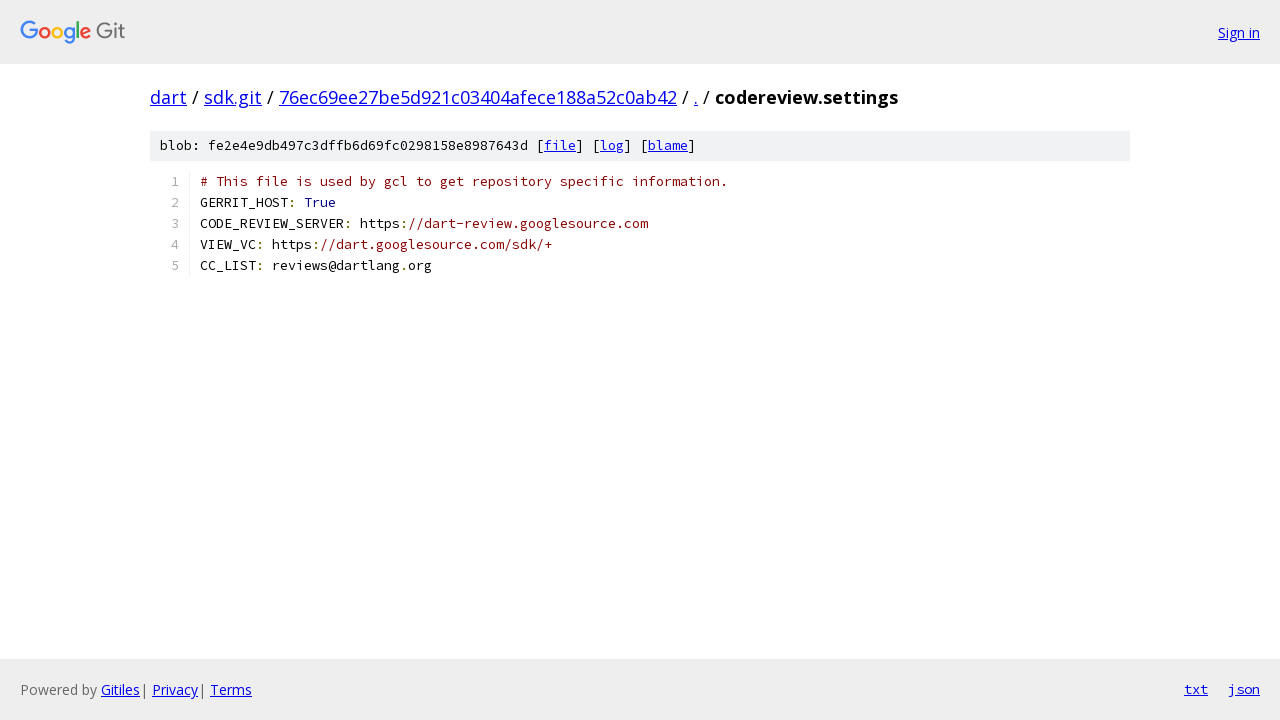

--- FILE ---
content_type: text/html; charset=utf-8
request_url: https://dart.googlesource.com/sdk.git/+/76ec69ee27be5d921c03404afece188a52c0ab42/codereview.settings
body_size: 1032
content:
<!DOCTYPE html><html lang="en"><head><meta charset="utf-8"><meta name="viewport" content="width=device-width, initial-scale=1"><title>codereview.settings - sdk.git - Git at Google</title><link rel="stylesheet" type="text/css" href="/+static/base.css"><link rel="stylesheet" type="text/css" href="/+static/prettify/prettify.css"><!-- default customHeadTagPart --></head><body class="Site"><header class="Site-header"><div class="Header"><a class="Header-image" href="/"><img src="//www.gstatic.com/images/branding/lockups/2x/lockup_git_color_108x24dp.png" width="108" height="24" alt="Google Git"></a><div class="Header-menu"> <a class="Header-menuItem" href="https://accounts.google.com/AccountChooser?faa=1&amp;continue=https://dart.googlesource.com/login/sdk.git/%2B/76ec69ee27be5d921c03404afece188a52c0ab42/codereview.settings">Sign in</a> </div></div></header><div class="Site-content"><div class="Container "><div class="Breadcrumbs"><a class="Breadcrumbs-crumb" href="/?format=HTML">dart</a> / <a class="Breadcrumbs-crumb" href="/sdk.git/">sdk.git</a> / <a class="Breadcrumbs-crumb" href="/sdk.git/+/76ec69ee27be5d921c03404afece188a52c0ab42">76ec69ee27be5d921c03404afece188a52c0ab42</a> / <a class="Breadcrumbs-crumb" href="/sdk.git/+/76ec69ee27be5d921c03404afece188a52c0ab42/">.</a> / <span class="Breadcrumbs-crumb">codereview.settings</span></div><div class="u-sha1 u-monospace BlobSha1">blob: fe2e4e9db497c3dffb6d69fc0298158e8987643d [<a href="/sdk.git/+/76ec69ee27be5d921c03404afece188a52c0ab42/codereview.settings">file</a>] [<a href="/sdk.git/+log/76ec69ee27be5d921c03404afece188a52c0ab42/codereview.settings">log</a>] [<a href="/sdk.git/+blame/76ec69ee27be5d921c03404afece188a52c0ab42/codereview.settings">blame</a>]</div><table class="FileContents"><tr class="u-pre u-monospace FileContents-line"><td class="u-lineNum u-noSelect FileContents-lineNum" data-line-number="1"></td><td class="FileContents-lineContents" id="1"><span class="com"># This file is used by gcl to get repository specific information.</span></td></tr><tr class="u-pre u-monospace FileContents-line"><td class="u-lineNum u-noSelect FileContents-lineNum" data-line-number="2"></td><td class="FileContents-lineContents" id="2"><span class="pln">GERRIT_HOST</span><span class="pun">:</span><span class="pln"> </span><span class="kwd">True</span></td></tr><tr class="u-pre u-monospace FileContents-line"><td class="u-lineNum u-noSelect FileContents-lineNum" data-line-number="3"></td><td class="FileContents-lineContents" id="3"><span class="pln">CODE_REVIEW_SERVER</span><span class="pun">:</span><span class="pln"> https</span><span class="pun">:</span><span class="com">//dart-review.googlesource.com</span></td></tr><tr class="u-pre u-monospace FileContents-line"><td class="u-lineNum u-noSelect FileContents-lineNum" data-line-number="4"></td><td class="FileContents-lineContents" id="4"><span class="pln">VIEW_VC</span><span class="pun">:</span><span class="pln"> https</span><span class="pun">:</span><span class="com">//dart.googlesource.com/sdk/+</span></td></tr><tr class="u-pre u-monospace FileContents-line"><td class="u-lineNum u-noSelect FileContents-lineNum" data-line-number="5"></td><td class="FileContents-lineContents" id="5"><span class="pln">CC_LIST</span><span class="pun">:</span><span class="pln"> reviews@dartlang</span><span class="pun">.</span><span class="pln">org</span></td></tr></table><script nonce="bM1waUCGKO4Tt_QzRi4F6w">for (let lineNumEl of document.querySelectorAll('td.u-lineNum')) {lineNumEl.onclick = () => {window.location.hash = `#${lineNumEl.getAttribute('data-line-number')}`;};}</script></div> <!-- Container --></div> <!-- Site-content --><footer class="Site-footer"><div class="Footer"><span class="Footer-poweredBy">Powered by <a href="https://gerrit.googlesource.com/gitiles/">Gitiles</a>| <a href="https://policies.google.com/privacy">Privacy</a>| <a href="https://policies.google.com/terms">Terms</a></span><span class="Footer-formats"><a class="u-monospace Footer-formatsItem" href="?format=TEXT">txt</a> <a class="u-monospace Footer-formatsItem" href="?format=JSON">json</a></span></div></footer></body></html>